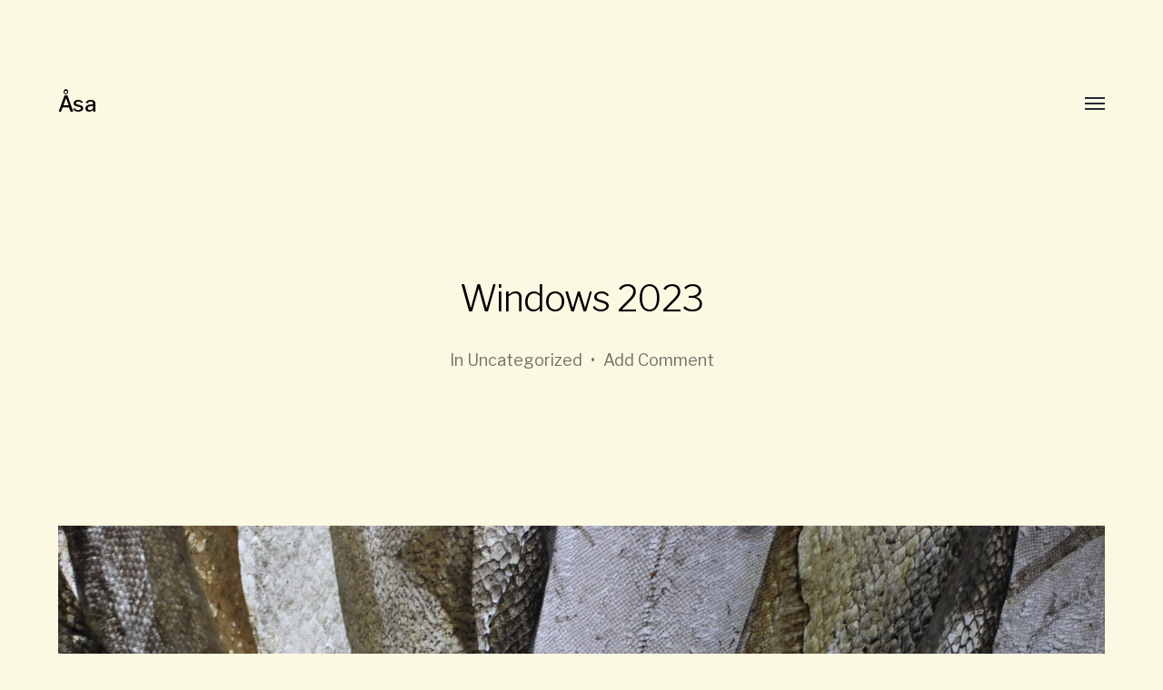

--- FILE ---
content_type: text/html; charset=UTF-8
request_url: http://aasa.no/2023/01/17/secret-from-the-sea/
body_size: 5978
content:
<!DOCTYPE html>

<html class="no-js" lang="en-US">

	<head>
		
		<meta http-equiv="content-type" content="text/html" charset="UTF-8" />
		<meta name="viewport" content="width=device-width, initial-scale=1.0, maximum-scale=1.0, user-scalable=no" >
        
        <link rel="profile" href="http://gmpg.org/xfn/11">
		 
		<title>Windows 2023 &#8211; Åsa</title>
<meta name='robots' content='max-image-preview:large' />
<link rel='dns-prefetch' href='//s.w.org' />
<link rel="alternate" type="application/rss+xml" title="Åsa &raquo; Feed" href="http://aasa.no/feed/" />
<link rel="alternate" type="application/rss+xml" title="Åsa &raquo; Comments Feed" href="http://aasa.no/comments/feed/" />
<link rel="alternate" type="application/rss+xml" title="Åsa &raquo; Windows 2023 Comments Feed" href="http://aasa.no/2023/01/17/secret-from-the-sea/feed/" />
		<script type="text/javascript">
			window._wpemojiSettings = {"baseUrl":"https:\/\/s.w.org\/images\/core\/emoji\/13.0.1\/72x72\/","ext":".png","svgUrl":"https:\/\/s.w.org\/images\/core\/emoji\/13.0.1\/svg\/","svgExt":".svg","source":{"concatemoji":"http:\/\/aasa.no\/wp-includes\/js\/wp-emoji-release.min.js?ver=5.7.14"}};
			!function(e,a,t){var n,r,o,i=a.createElement("canvas"),p=i.getContext&&i.getContext("2d");function s(e,t){var a=String.fromCharCode;p.clearRect(0,0,i.width,i.height),p.fillText(a.apply(this,e),0,0);e=i.toDataURL();return p.clearRect(0,0,i.width,i.height),p.fillText(a.apply(this,t),0,0),e===i.toDataURL()}function c(e){var t=a.createElement("script");t.src=e,t.defer=t.type="text/javascript",a.getElementsByTagName("head")[0].appendChild(t)}for(o=Array("flag","emoji"),t.supports={everything:!0,everythingExceptFlag:!0},r=0;r<o.length;r++)t.supports[o[r]]=function(e){if(!p||!p.fillText)return!1;switch(p.textBaseline="top",p.font="600 32px Arial",e){case"flag":return s([127987,65039,8205,9895,65039],[127987,65039,8203,9895,65039])?!1:!s([55356,56826,55356,56819],[55356,56826,8203,55356,56819])&&!s([55356,57332,56128,56423,56128,56418,56128,56421,56128,56430,56128,56423,56128,56447],[55356,57332,8203,56128,56423,8203,56128,56418,8203,56128,56421,8203,56128,56430,8203,56128,56423,8203,56128,56447]);case"emoji":return!s([55357,56424,8205,55356,57212],[55357,56424,8203,55356,57212])}return!1}(o[r]),t.supports.everything=t.supports.everything&&t.supports[o[r]],"flag"!==o[r]&&(t.supports.everythingExceptFlag=t.supports.everythingExceptFlag&&t.supports[o[r]]);t.supports.everythingExceptFlag=t.supports.everythingExceptFlag&&!t.supports.flag,t.DOMReady=!1,t.readyCallback=function(){t.DOMReady=!0},t.supports.everything||(n=function(){t.readyCallback()},a.addEventListener?(a.addEventListener("DOMContentLoaded",n,!1),e.addEventListener("load",n,!1)):(e.attachEvent("onload",n),a.attachEvent("onreadystatechange",function(){"complete"===a.readyState&&t.readyCallback()})),(n=t.source||{}).concatemoji?c(n.concatemoji):n.wpemoji&&n.twemoji&&(c(n.twemoji),c(n.wpemoji)))}(window,document,window._wpemojiSettings);
		</script>
		<style type="text/css">
img.wp-smiley,
img.emoji {
	display: inline !important;
	border: none !important;
	box-shadow: none !important;
	height: 1em !important;
	width: 1em !important;
	margin: 0 .07em !important;
	vertical-align: -0.1em !important;
	background: none !important;
	padding: 0 !important;
}
</style>
	<link rel='stylesheet' id='wp-block-library-css'  href='http://aasa.no/wp-includes/css/dist/block-library/style.min.css?ver=5.7.14' type='text/css' media='all' />
<link rel='stylesheet' id='shop-page-wp-grid-css'  href='http://aasa.no/wp-content/plugins/shop-page-wp/includes/../assets/css/shop-page-wp-grid.css?ver=1.2.6' type='text/css' media='all' />
<link rel='stylesheet' id='shop-page-wp-base-styles-css'  href='http://aasa.no/wp-content/plugins/shop-page-wp/includes/../assets/css/shop-page-wp-base-styles.css?ver=1.2.6' type='text/css' media='all' />
<link rel='stylesheet' id='hamilton-fonts-css'  href='//fonts.googleapis.com/css?family=Libre+Franklin%3A300%2C400%2C400i%2C500%2C700%2C700i&#038;subset=latin-ext&#038;ver=2.0.7' type='text/css' media='all' />
<link rel='stylesheet' id='hamilton-style-css'  href='http://aasa.no/wp-content/themes/hamilton/style.css?ver=2.0.7' type='text/css' media='all' />
<script type='text/javascript' src='http://aasa.no/wp-includes/js/jquery/jquery.min.js?ver=3.5.1' id='jquery-core-js'></script>
<script type='text/javascript' src='http://aasa.no/wp-includes/js/jquery/jquery-migrate.min.js?ver=3.3.2' id='jquery-migrate-js'></script>
<script type='text/javascript' src='http://aasa.no/wp-content/plugins/wonderplugin-video-embed/engine/wonderpluginvideoembed.js?ver=1.6' id='wonderplugin-videoembed-script-js'></script>
<link rel="https://api.w.org/" href="http://aasa.no/wp-json/" /><link rel="alternate" type="application/json" href="http://aasa.no/wp-json/wp/v2/posts/471" /><link rel="EditURI" type="application/rsd+xml" title="RSD" href="http://aasa.no/xmlrpc.php?rsd" />
<link rel="wlwmanifest" type="application/wlwmanifest+xml" href="http://aasa.no/wp-includes/wlwmanifest.xml" /> 
<meta name="generator" content="WordPress 5.7.14" />
<link rel="canonical" href="http://aasa.no/2023/01/17/secret-from-the-sea/" />
<link rel='shortlink' href='http://aasa.no/?p=471' />
<link rel="alternate" type="application/json+oembed" href="http://aasa.no/wp-json/oembed/1.0/embed?url=http%3A%2F%2Faasa.no%2F2023%2F01%2F17%2Fsecret-from-the-sea%2F" />
<link rel="alternate" type="text/xml+oembed" href="http://aasa.no/wp-json/oembed/1.0/embed?url=http%3A%2F%2Faasa.no%2F2023%2F01%2F17%2Fsecret-from-the-sea%2F&#038;format=xml" />
<script type="text/javascript">
(function(url){
	if(/(?:Chrome\/26\.0\.1410\.63 Safari\/537\.31|WordfenceTestMonBot)/.test(navigator.userAgent)){ return; }
	var addEvent = function(evt, handler) {
		if (window.addEventListener) {
			document.addEventListener(evt, handler, false);
		} else if (window.attachEvent) {
			document.attachEvent('on' + evt, handler);
		}
	};
	var removeEvent = function(evt, handler) {
		if (window.removeEventListener) {
			document.removeEventListener(evt, handler, false);
		} else if (window.detachEvent) {
			document.detachEvent('on' + evt, handler);
		}
	};
	var evts = 'contextmenu dblclick drag dragend dragenter dragleave dragover dragstart drop keydown keypress keyup mousedown mousemove mouseout mouseover mouseup mousewheel scroll'.split(' ');
	var logHuman = function() {
		if (window.wfLogHumanRan) { return; }
		window.wfLogHumanRan = true;
		var wfscr = document.createElement('script');
		wfscr.type = 'text/javascript';
		wfscr.async = true;
		wfscr.src = url + '&r=' + Math.random();
		(document.getElementsByTagName('head')[0]||document.getElementsByTagName('body')[0]).appendChild(wfscr);
		for (var i = 0; i < evts.length; i++) {
			removeEvent(evts[i], logHuman);
		}
	};
	for (var i = 0; i < evts.length; i++) {
		addEvent(evts[i], logHuman);
	}
})('//aasa.no/?wordfence_lh=1&hid=9226F0D108A397176C91E2C1D44B6AEC');
</script>		<script>jQuery( 'html' ).removeClass( 'no-js' ).addClass( 'js' );</script>
		<style type="text/css" id="custom-background-css">
body.custom-background { background-color: #fcf9e3; }
</style>
	<link rel="icon" href="http://aasa.no/wp-content/uploads/2018/03/cropped-cropped-SAM_8099-1-32x32.jpg" sizes="32x32" />
<link rel="icon" href="http://aasa.no/wp-content/uploads/2018/03/cropped-cropped-SAM_8099-1-192x192.jpg" sizes="192x192" />
<link rel="apple-touch-icon" href="http://aasa.no/wp-content/uploads/2018/03/cropped-cropped-SAM_8099-1-180x180.jpg" />
<meta name="msapplication-TileImage" content="http://aasa.no/wp-content/uploads/2018/03/cropped-cropped-SAM_8099-1-270x270.jpg" />
	
	</head>
	
	<body class="post-template-default single single-post postid-471 single-format-standard custom-background">

		
		<a class="skip-link button" href="#site-content">Skip to the content</a>
    
        <header class="section-inner site-header">
		
			
			<div class="site-title">

									<a href="http://aasa.no" class="site-name">Åsa</a>
				
			</div>
			
			<button class="nav-toggle">
				<span class="screen-reader-text">Toggle menu</span>
				<div class="bars">
					<div class="bar"></div>
					<div class="bar"></div>
					<div class="bar"></div>
				</div>
			</button><!-- .nav-toggle -->

			<div class="alt-nav-wrapper">
			
				<ul class="alt-nav">
					<li id="menu-item-298" class="menu-item menu-item-type-post_type menu-item-object-page menu-item-298"><a href="http://aasa.no/about/">ABOUT</a></li>
<li id="menu-item-311" class="menu-item menu-item-type-post_type menu-item-object-page menu-item-311"><a href="http://aasa.no/cv/">CV</a></li>
				</ul><!-- .alt-nav -->

			</div><!-- .alt-nav-wrapper -->

        </header><!-- header -->
		
				
		<nav class="site-nav" style="background-color: #fcf9e3;">
		
			<div class="section-inner menus group">
		
				<ul id="menu-hovedmeny-1" class="menu"><li class="menu-item menu-item-type-post_type menu-item-object-page menu-item-298"><a href="http://aasa.no/about/">ABOUT</a></li>
<li class="menu-item menu-item-type-post_type menu-item-object-page menu-item-311"><a href="http://aasa.no/cv/">CV</a></li>
</ul>			
			</div>
		
			<footer style="background-color: #fcf9e3;">
			
				<div class="section-inner group">

					<p>&copy; 2026 <a href="http://aasa.no" class="site-name">Åsa</a></p>
					<p class="theme-by">Theme by <a href="https://www.andersnoren.se">Anders Nor&eacute;n</a></p>
				
				</div>

			</footer>
				
		</nav><!-- .site-nav -->

		<main id="site-content">
		<article class="entry section-inner post-471 post type-post status-publish format-standard has-post-thumbnail hentry category-uncategorized has-thumbnail">
		
			<header class="page-header section-inner thin fade-block">
			
				<div>
			
					<h1 class="title entry-title">Windows 2023</h1>
						<div class="meta">

							In <a href="http://aasa.no/category/uncategorized/" rel="category tag">Uncategorized</a>								<span>&bull;</span>
								<a href="http://aasa.no/2023/01/17/secret-from-the-sea/#respond">Add Comment</a>							
						</div><!-- .meta -->

										
				</div>
			
			</header><!-- .page-header -->

			
				<figure class="entry-image featured-image">
					<img width="1860" height="1240" src="http://aasa.no/wp-content/uploads/2023/01/IMG_4633-1860x1240.jpg" class="attachment-post-thumbnail size-post-thumbnail wp-post-image" alt="" loading="lazy" srcset="http://aasa.no/wp-content/uploads/2023/01/IMG_4633-1860x1240.jpg 1860w, http://aasa.no/wp-content/uploads/2023/01/IMG_4633-300x200.jpg 300w, http://aasa.no/wp-content/uploads/2023/01/IMG_4633-1024x683.jpg 1024w, http://aasa.no/wp-content/uploads/2023/01/IMG_4633-768x512.jpg 768w, http://aasa.no/wp-content/uploads/2023/01/IMG_4633-1536x1024.jpg 1536w, http://aasa.no/wp-content/uploads/2023/01/IMG_4633-2048x1366.jpg 2048w, http://aasa.no/wp-content/uploads/2023/01/IMG_4633-1200x800.jpg 1200w" sizes="(max-width: 1860px) 100vw, 1860px" />				</figure>

			
			<div class="entry-content section-inner thin">

				
<p>A fish leather project where I explore the innovative use of discarded fish skins to create durable and translucent leather. This project utilizes fish skins, an often overlooked and discarded material, to produce high-quality leather through eco-friendly methods. Fish leather has a rich history in Norway, where it was traditionally used for shoes, windows, and clothing due to its remarkable strength, water resistance, and natural translucency. Despite its historical significance, fish leather is now largely thrown away. My project aims to revive this sustainable material and demonstrate its potential in modern applications. Fish skins were collected from local sushi restaurants, turning waste into a valuable resource. The skins were cleaned and treated using a bio-friendly tanning process. This method is less harmful to the environment compared to conventional tanning techniques, ensuring that the final product is both sustainable and environmentally responsible. I experimented with different techniques to enhance the translucency of the fish leather. By treating the leather with natural oils and varying its thickness, I achieved diverse levels of transparency suitable for various applications.</p>



<figure class="wp-block-image size-large"><img loading="lazy" width="1024" height="683" src="http://aasa.no/wp-content/uploads/2022/10/IMG_4636-1024x683.jpg" alt="" class="wp-image-472" srcset="http://aasa.no/wp-content/uploads/2022/10/IMG_4636-1024x683.jpg 1024w, http://aasa.no/wp-content/uploads/2022/10/IMG_4636-300x200.jpg 300w, http://aasa.no/wp-content/uploads/2022/10/IMG_4636-768x512.jpg 768w, http://aasa.no/wp-content/uploads/2022/10/IMG_4636-1536x1024.jpg 1536w, http://aasa.no/wp-content/uploads/2022/10/IMG_4636-2048x1366.jpg 2048w, http://aasa.no/wp-content/uploads/2022/10/IMG_4636-1200x800.jpg 1200w, http://aasa.no/wp-content/uploads/2022/10/IMG_4636-1860x1240.jpg 1860w" sizes="(max-width: 1024px) 100vw, 1024px" /></figure>



<figure class="wp-block-image size-large"><img loading="lazy" width="1024" height="683" src="http://aasa.no/wp-content/uploads/2023/01/IMG_4633-1024x683.jpg" alt="" class="wp-image-475" srcset="http://aasa.no/wp-content/uploads/2023/01/IMG_4633-1024x683.jpg 1024w, http://aasa.no/wp-content/uploads/2023/01/IMG_4633-300x200.jpg 300w, http://aasa.no/wp-content/uploads/2023/01/IMG_4633-768x512.jpg 768w, http://aasa.no/wp-content/uploads/2023/01/IMG_4633-1536x1024.jpg 1536w, http://aasa.no/wp-content/uploads/2023/01/IMG_4633-2048x1366.jpg 2048w, http://aasa.no/wp-content/uploads/2023/01/IMG_4633-1200x800.jpg 1200w, http://aasa.no/wp-content/uploads/2023/01/IMG_4633-1860x1240.jpg 1860w" sizes="(max-width: 1024px) 100vw, 1024px" /></figure>



<figure class="wp-block-image size-large"><img loading="lazy" width="1024" height="683" src="http://aasa.no/wp-content/uploads/2023/01/IMG_4635-1024x683.jpg" alt="" class="wp-image-477" srcset="http://aasa.no/wp-content/uploads/2023/01/IMG_4635-1024x683.jpg 1024w, http://aasa.no/wp-content/uploads/2023/01/IMG_4635-300x200.jpg 300w, http://aasa.no/wp-content/uploads/2023/01/IMG_4635-768x512.jpg 768w, http://aasa.no/wp-content/uploads/2023/01/IMG_4635-1536x1024.jpg 1536w, http://aasa.no/wp-content/uploads/2023/01/IMG_4635-2048x1366.jpg 2048w, http://aasa.no/wp-content/uploads/2023/01/IMG_4635-1200x800.jpg 1200w, http://aasa.no/wp-content/uploads/2023/01/IMG_4635-1860x1240.jpg 1860w" sizes="(max-width: 1024px) 100vw, 1024px" /></figure>



<p></p>

			</div><!-- .content -->

			
				<div class="meta bottom section-inner thin">
				
					
					<p class="post-date"><a href="http://aasa.no/2023/01/17/secret-from-the-sea/">January 17, 2023</a>

				</div><!-- .meta -->

						
						
				<div class="section-inner thin">
					
<div class="comments-container" id="comments">

	
	
			<div id="respond" class="comment-respond">
		<h3 id="reply-title" class="comment-reply-title">Leave a Reply <small><a rel="nofollow" id="cancel-comment-reply-link" href="/2023/01/17/secret-from-the-sea/#respond" style="display:none;">Cancel reply</a></small></h3><form action="http://aasa.no/wp-comments-post.php" method="post" id="commentform" class="comment-form" novalidate><p class="comment-form-comment"><label for="comment">Comment</label> <textarea id="comment" name="comment" cols="45" rows="8" maxlength="65525" required="required"></textarea></p><p class="comment-form-author"><label for="author">Name <span class="required">*</span></label> <input id="author" name="author" type="text" value="" size="30" maxlength="245" required='required' /></p>
<p class="comment-form-email"><label for="email">Email <span class="required">*</span></label> <input id="email" name="email" type="email" value="" size="30" maxlength="100" required='required' /></p>
<p class="comment-form-url"><label for="url">Website</label> <input id="url" name="url" type="url" value="" size="30" maxlength="200" /></p>
<p class="comment-form-cookies-consent"><input id="wp-comment-cookies-consent" name="wp-comment-cookies-consent" type="checkbox" value="yes" /> <label for="wp-comment-cookies-consent">Save my name, email, and website in this browser for the next time I comment.</label></p>
<p class="form-submit"><input name="submit" type="submit" id="submit" class="submit" value="Post Comment" /> <input type='hidden' name='comment_post_ID' value='471' id='comment_post_ID' />
<input type='hidden' name='comment_parent' id='comment_parent' value='0' />
</p><p style="display: none;"><input type="hidden" id="ak_js" name="ak_js" value="243"/></p></form>	</div><!-- #respond -->
	
	
</div><!-- .comments-container -->				</div><!-- .section-inner -->
			
			
		</article><!-- .entry -->

		
	<div class="related-posts-wrapper section-inner">
	
		<div class="related-posts group">

			
<a class="post-preview tracker fallback-image post-510 post type-post status-publish format-standard has-post-thumbnail hentry category-uncategorized has-thumbnail" id="post-510" href="http://aasa.no/2024/05/13/unboxed-banana/">
	
	<div class="preview-image" style="background-image: url( http://aasa.no/wp-content/uploads/2024/05/2L5A62311-1200x800.jpg );">
		<img width="1200" height="800" src="http://aasa.no/wp-content/uploads/2024/05/2L5A62311-1200x800.jpg" class="attachment-hamilton_preview-image size-hamilton_preview-image wp-post-image" alt="" loading="lazy" srcset="http://aasa.no/wp-content/uploads/2024/05/2L5A62311-1200x800.jpg 1200w, http://aasa.no/wp-content/uploads/2024/05/2L5A62311-300x200.jpg 300w, http://aasa.no/wp-content/uploads/2024/05/2L5A62311-1024x683.jpg 1024w, http://aasa.no/wp-content/uploads/2024/05/2L5A62311-768x512.jpg 768w, http://aasa.no/wp-content/uploads/2024/05/2L5A62311-1536x1024.jpg 1536w, http://aasa.no/wp-content/uploads/2024/05/2L5A62311-2048x1365.jpg 2048w, http://aasa.no/wp-content/uploads/2024/05/2L5A62311-1860x1240.jpg 1860w" sizes="(max-width: 1200px) 100vw, 1200px" />	</div>
	
	<header class="preview-header">
	
			
		<h2 class="title">Unboxed Banana 2024</h2>	
	</header>

</a>
<a class="post-preview tracker fallback-image post-484 post type-post status-publish format-standard has-post-thumbnail hentry category-uncategorized has-thumbnail" id="post-484" href="http://aasa.no/2023/01/17/border-as-a-place/">
	
	<div class="preview-image" style="background-image: url( http://aasa.no/wp-content/uploads/2023/01/stillbilde_Border-as-a-place_2023-1200x676.png );">
		<img width="1200" height="676" src="http://aasa.no/wp-content/uploads/2023/01/stillbilde_Border-as-a-place_2023-1200x676.png" class="attachment-hamilton_preview-image size-hamilton_preview-image wp-post-image" alt="" loading="lazy" srcset="http://aasa.no/wp-content/uploads/2023/01/stillbilde_Border-as-a-place_2023-1200x676.png 1200w, http://aasa.no/wp-content/uploads/2023/01/stillbilde_Border-as-a-place_2023-300x169.png 300w, http://aasa.no/wp-content/uploads/2023/01/stillbilde_Border-as-a-place_2023-1024x577.png 1024w, http://aasa.no/wp-content/uploads/2023/01/stillbilde_Border-as-a-place_2023-768x433.png 768w, http://aasa.no/wp-content/uploads/2023/01/stillbilde_Border-as-a-place_2023-1536x865.png 1536w, http://aasa.no/wp-content/uploads/2023/01/stillbilde_Border-as-a-place_2023-2048x1153.png 2048w, http://aasa.no/wp-content/uploads/2023/01/stillbilde_Border-as-a-place_2023-1860x1048.png 1860w" sizes="(max-width: 1200px) 100vw, 1200px" />	</div>
	
	<header class="preview-header">
	
			
		<h2 class="title">Border as a place 2023</h2>	
	</header>

</a>
<a class="post-preview tracker fallback-image post-625 post type-post status-publish format-standard has-post-thumbnail hentry category-uncategorized has-thumbnail" id="post-625" href="http://aasa.no/2025/06/19/reproduction-of-a-depiction-of-reindeer/">
	
	<div class="preview-image" style="background-image: url( http://aasa.no/wp-content/uploads/2025/06/Q7A79041-1200x789.jpg );">
		<img width="1200" height="789" src="http://aasa.no/wp-content/uploads/2025/06/Q7A79041-1200x789.jpg" class="attachment-hamilton_preview-image size-hamilton_preview-image wp-post-image" alt="" loading="lazy" srcset="http://aasa.no/wp-content/uploads/2025/06/Q7A79041-1200x789.jpg 1200w, http://aasa.no/wp-content/uploads/2025/06/Q7A79041-300x197.jpg 300w, http://aasa.no/wp-content/uploads/2025/06/Q7A79041-1024x673.jpg 1024w, http://aasa.no/wp-content/uploads/2025/06/Q7A79041-768x505.jpg 768w, http://aasa.no/wp-content/uploads/2025/06/Q7A79041-1536x1010.jpg 1536w, http://aasa.no/wp-content/uploads/2025/06/Q7A79041-2048x1347.jpg 2048w, http://aasa.no/wp-content/uploads/2025/06/Q7A79041-1860x1223.jpg 1860w" sizes="(max-width: 1200px) 100vw, 1200px" />	</div>
	
	<header class="preview-header">
	
			
		<h2 class="title">”REPRODUCTION OF A DEPICTION OF REINDEER”</h2>	
	</header>

</a>		
		</div><!-- .posts -->

	</div><!-- .related-posts -->

		</main>
		
		<footer class="site-footer section-inner">

			<p>&copy; 2026 <a href="http://aasa.no" class="site-name">Åsa</a></p>
			

		</footer><!-- footer -->
	    
	    <script type='text/javascript' src='http://aasa.no/wp-includes/js/imagesloaded.min.js?ver=4.1.4' id='imagesloaded-js'></script>
<script type='text/javascript' src='http://aasa.no/wp-includes/js/masonry.min.js?ver=4.2.2' id='masonry-js'></script>
<script type='text/javascript' src='http://aasa.no/wp-content/themes/hamilton/assets/js/global.js?ver=5.7.14' id='hamilton_global-js'></script>
<script type='text/javascript' src='http://aasa.no/wp-includes/js/comment-reply.min.js?ver=5.7.14' id='comment-reply-js'></script>
<script type='text/javascript' src='http://aasa.no/wp-includes/js/wp-embed.min.js?ver=5.7.14' id='wp-embed-js'></script>
	        
	</body>
</html>

--- FILE ---
content_type: text/css
request_url: http://aasa.no/wp-content/plugins/shop-page-wp/assets/css/shop-page-wp-base-styles.css?ver=1.2.6
body_size: 445
content:
.shop-page-wp-grid a.shop-page-wp-link{text-decoration:none;border:none;color:#000}.shop-page-wp-grid .shop-page-wp-item{padding:25px 30px;text-align:center}.shop-page-wp-grid .shop-page-wp-item:hover{cursor:pointer}.shop-page-wp-grid .shop-page-wp-item:hover .shop-page-wp-link{background-color:#333}.shop-page-wp-grid .shop-page-wp-item:hover .shop-page-wp-link .buy-link{color:#fff}.shop-page-wp-grid .shop-page-wp-item .shop-page-wp-title h3{font-size:16px;margin:15px 0 17px;padding-bottom:0}.shop-page-wp-grid .shop-page-wp-item .shop-page-wp-image{margin:0 auto;display:inline-block}.shop-page-wp-grid .shop-page-wp-item .shop-page-wp-description{font-size:13px;margin-top:-5px;margin-bottom:10px}.shop-page-wp-grid .shop-page-wp-item .shop-page-wp-link{border:2px solid #444;padding:3px 13px;max-width:200px;margin:5px auto 0;display:inline-block}.shop-page-wp-grid .shop-page-wp-item .shop-page-wp-link a.buy-link{display:block;color:#333;line-height:1.8em;font-family:sans-serif;text-transform:uppercase;font-size:.7em;margin:0;padding:0;hyphens:none;text-decoration:none;border:none;box-shadow:none}.shop-page-wp-grid .shop-page-wp-item .shop-page-wp-link a.buy-link:hover{text-decoration:none;color:#fff;background-color:#333}.shop-page-wp-grid .shop-page-wp-item .shop-page-wp-link a.buy-link.disabled{color:#aaa;border-color:#aaa;opacity:.7}.shop-page-wp-grid .shop-page-wp-item .shop-page-wp-link a.buy-link.disabled:hover{color:#aaa;background-color:transparent}